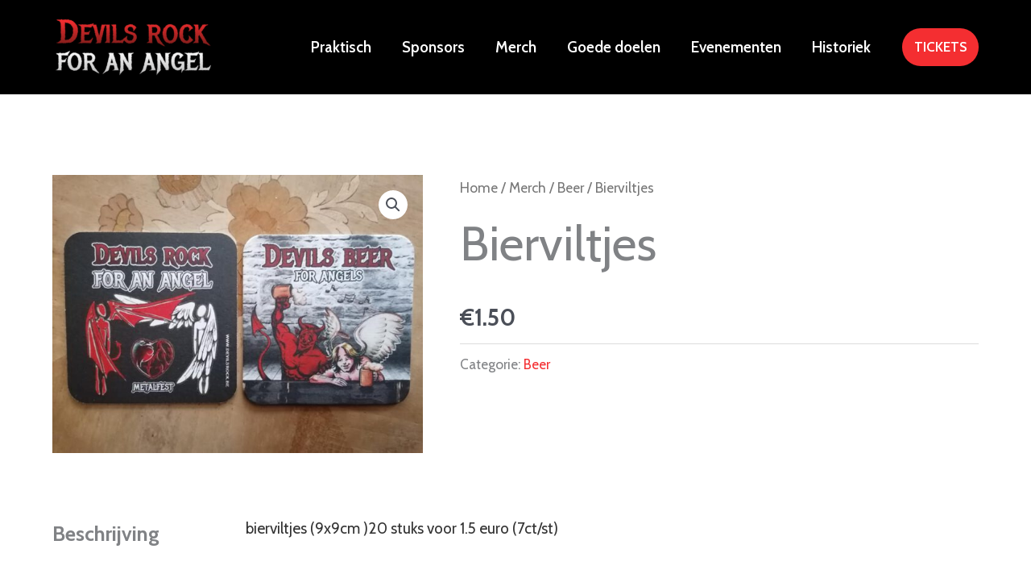

--- FILE ---
content_type: text/css
request_url: https://devilsrockforanangel.be/wp-content/themes/devilsrock/style.css?ver=1.5
body_size: -293
content:
/**
Theme Name: DevilsRock
Author: Jeroen Rotty
Author URI: https://sitefly.be
Description: Thema voor Devils Rock
Version: 1.0
License: GNU General Public License v2 or later
License URI: http://www.gnu.org/licenses/gpl-2.0.html
Text Domain: devilsrock
Template: astra
*/